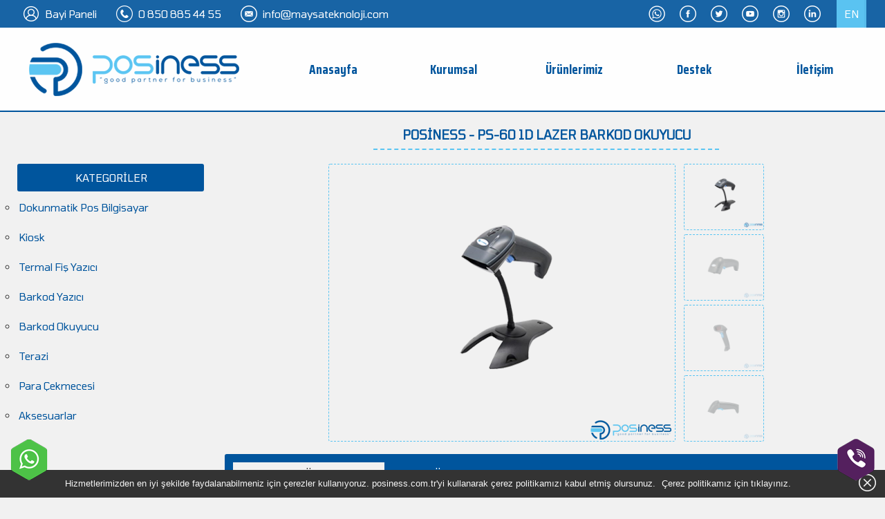

--- FILE ---
content_type: text/html; charset=UTF-8
request_url: https://www.posiness.com.tr/urun/1-9-posiness-ps-60-1d-kablolu-lazer-barkod-okuyucu.html
body_size: 4514
content:
<!doctype html>
<html>
<head>

<!-- meta start -->
<meta charset="utf-8">
<title>PS-60 1D Kablolu Lazer Barkod Okuyucu - Posiness Pos Sistemleri</title>
<meta name="description" content="Maysa teknoloji markası olan posiness pos sistemlerinin ps-60 1d kablolu lazer barkod okuyucu modeline bakabilir ve inceleyebilirsiniz." />
<meta name="keywords" content="maysa teknoloji, posiness, posiness pos sistemleri, ps-60 1d, ps-60 1d kablolu lazer, ps-60 1d kablolu lazer barkod okuyucu, ps-60 1d barkod okuyucu, ps-60 1 boyutlu kablolu lazer, ps-60 1 boyutlu barkod okuyucu, ps-60 barkod okuyucu, ps-60 1d  model" />
<meta name=viewport content="width=device-width, initial-scale=1.0" />
<meta http-equiv="content-type" content="text/html; charset=utf-8">
<meta name="language" content="Turkish">
<meta name="theme-color" content="#00559d" />
<meta name="msapplication-navbutton-color" content="#00559d" />
<meta name="apple-mobile-web-app-status-bar-style" content="#00559d" />
<meta name="content-language" content="tr" />
<meta name="robots" content="index,follow,imageindex" />
<meta name="rating" content="general" />
<meta name="revisit-after" content="5 days" />
<meta name="author" content="Posiness" />
<meta name="copyright" content="Copyright 2020 Posiness" />
<meta property="og:locale" content="tr_TR" />
<meta property="og:type" content="website" />
<meta property="og:title" content="Posiness Pos Sistemleri" />
<meta property="og:description" content="Posiness Pos System; OT/VT Perakende Otomasyon Çözümleri" />
<meta property="og:url" content="https://www.posiness.com.tr/" />
<meta property="og:site_name" content="Posiness Pos Sistemleri" />
<meta property="og:image" content="https://www.posiness.com.tr/img/main/logosmall.png" />
<meta name="twitter:card" content="website" />
<meta name="twitter:title" content="Posiness Pos Sistemleri" />
<meta name="twitter:description" content="Posiness Pos System; OT/VT Perakende Otomasyon Çözümleri" />
<meta name="twitter:image" content="https://www.posiness.com.tr/img/main/logosmall.png" />
<link rel="shortcut icon" href="favicon.ico" type="image/x-icon" />
<link rel="icon" href="favicon.ico" type="image/x-icon" />
<link rel="alternate" href="https://www.posiness.com.tr/" hreflang="tr" />
<base href="https://www.posiness.com.tr/">
<link href="css/style.css" rel="stylesheet" type="text/css" />
<link href="css/media.css" rel="stylesheet" type="text/css" />
<!-- meta finish -->

</head>

<body>

<!-- wrapper start -->
<div id="wrapper">

<!-- sayac start -->
<div id="sayac"></div>  
<!-- sayac finish -->

<!-- social start -->
<div id="social">
  <div id="socialin">
    <div id="socialininfo">
      <ul>
        <li><img src="img/main/bayi.png" width="40" height="40" alt="Telefon"><a href="https://www.possiparis.com" target="_blank" title="">Bayi Paneli</a></li>
        <li><img src="img/main/phone.png" width="40" height="40" alt="Telefon"><a href="tel:0 850 885 44 55" target="_parent" title="">0 850 885 44 55</a></li>
        <li><img src="img/main/email.png" width="40" height="40" alt="Email"><a href="mailto:info@maysateknoloji.com" target="_parent" title="">info@maysateknoloji.com</a></li>
      </ul>
    </div>
    <div id="socialinsocial">
      <ul>
        <li>
		<form action='' method='post'><input type='hidden' name='dilsecenekform' value='2'><input id='dilsecenekbuton' name='dilsecenekbuton' type='submit' value='EN'></form>        </li>
        <li><a href="https://www.linkedin.com/company/86797665/" target="_blank" title=""><img src="img/main/linkedin.png" width="40" height="40" alt="Linkedin"></a></li>
        <li><a href="https://www.instagram.com/posiness_ordiness_order_pos/" target="_blank" title=""><img src="img/main/instagram.png" width="40" height="40" alt="Instagram"></a></li>
        <li><a href="https://www.youtube.com/channel/UCdd1BVI6Qn_1WbEq1YYqDKA" target="_blank" title=""><img src="img/main/youtube.png" width="40" height="40" alt="Youtube"></a></li>
        <li><a href="javascript:void(0)" target="_blank" title=""><img src="img/main/twitter.png" width="40" height="40" alt="Twitter"></a></li>
        <li><a href="https://www.facebook.com/posinesspos/" target="_blank" title=""><img src="img/main/facebook.png" width="40" height="40" alt="Facebook"></a></li>
        <li><a href="https://api.whatsapp.com/send?phone=908508854455" target="_blank" title=""><img src="img/main/whatsapp.png" width="40" height="40" alt="Whatsapp"></a></li>
      </ul>
    </div>
    <div class="clearfix"></div>
  </div>
</div>
<!-- social finish -->

<!-- header start -->
<div id="header">
  <div id="headerin">
    <div id="headerlogo"><a href="index.html" target="_parent" title="">PS-60 1D Kablolu Lazer Barkod Okuyucu - Posiness Pos Sistemleri - Maysa teknoloji markası olan posiness pos sistemlerinin ps-60 1d kablolu lazer barkod okuyucu modeline bakabilir ve inceleyebilirsiniz. - maysa teknoloji, posiness, posiness pos sistemleri, ps-60 1d, ps-60 1d kablolu lazer, ps-60 1d kablolu lazer barkod okuyucu, ps-60 1d barkod okuyucu, ps-60 1 boyutlu kablolu lazer, ps-60 1 boyutlu barkod okuyucu, ps-60 barkod okuyucu, ps-60 1d  model</a></div>
    <div id="headermenu">
      <ul>
        <li><a href="index.html" target="_parent" title="">Anasayfa</a></li>
        <li><a href="hakkimizda.html" target="_parent" title="">Kurumsal</a></li>
        <li><a href="kategori/1-1-urunlerimiz.html" target="_parent" title="">Ürünlerimiz</a></li>
        <li><a href="surucu-ve-yuklemeler.html" target="_parent" title="">Destek</a></li>
        <li><a href="iletisim-bilgileri.html" target="_parent" title="">İletişim</a></li>
      </ul>
      <div class="clearfix"></div>
    </div>
    <div class="clearfix"></div>
  </div>
</div>
<!-- header finish -->

<!-- content start -->
<div id="content">

  <div id="contentin">
    	<div id="contentinleft">
    	  <ul id="menum">
    	    <li class="contentinlibaslik">KATEGORİLER</li>
            
			<ul> 
			 <li><a href='kategori/1-1-posiness-dokunmatik-pos-bilgisayar.html' target='_parent' title=''  >Dokunmatik Pos Bilgisayar</a></li> 
			 <li><a href='kategori/1-11-qiox-dokunmatik-kiosk-siparis-self-servis.html' target='_parent' title=''  >Kiosk</a></li> 
			 <li><a href='kategori/1-2-posiness-termal-fis-yazici.html' target='_parent' title=''  >Termal Fiş Yazıcı</a></li> 
			 <li><a href='kategori/1-3-posiness-barkod-yazici.html' target='_parent' title=''  >Barkod Yazıcı</a></li> 
			 <li><a href='kategori/1-4-posiness-barkod-okuyucu.html' target='_parent' title=''  >Barkod Okuyucu</a></li> 
			 <li><a href='kategori/1-6-posiness-terazi.html' target='_parent' title=''  >Terazi</a></li> 
			 <li><a href='kategori/1-8-posiness-para-cekmecesi.html' target='_parent' title=''  >Para Çekmecesi</a></li> 
			 <li><a href='kategori/1-9-posiness-aksesuarlar.html' target='_parent' title=''  >Aksesuarlar</a></li> 
			 </ul>          </ul>   
    	</div>	
    	<div id="contentinright">
            <div class="sayfabaslik sayfaurunler"><h1>POSİNESS - PS-60 1D LAZER BARKOD OKUYUCU</h1></div>
        	
            <div id="urun">
            	<div id="urunresim">
                  <div id="resimgaleri" class="urunborder"><img src="img/urun/ps-60-1d-lazer-34.png" width="500" height="400" alt="POSİNESS - PS-60 1D LAZER Barkod Okuyucu"></div>
                  <div id="resimgalerikucuk">
                    <ul>
                        <li class="urunborder"><a class="resimgalerithumb ikonaktif" name="resimgalerithumb" href="img/urun/ps-60-1d-lazer-34.png" target="_parent" title=""><img src="img/urun/ps-60-1d-lazer-34.png" width="114" height="91" alt="POSİNESS - PS-60 1D LAZER Barkod Okuyucu"></a></li>      
                        <li class="urunborder"><a class="resimgalerithumb" name="resimgalerithumb" href="img/urun/ps-60-1d-lazer-77.png" target="_parent" title=""><img src="img/urun/ps-60-1d-lazer-77.png" width="114" height="91" alt="POSİNESS - PS-60 1D LAZER Barkod Okuyucu"></a></li>      
                        <li class="urunborder"><a class="resimgalerithumb" name="resimgalerithumb" href="img/urun/ps-60-1d-lazer-21.png" target="_parent" title=""><img src="img/urun/ps-60-1d-lazer-21.png" width="114" height="91" alt="POSİNESS - PS-60 1D LAZER Barkod Okuyucu"></a></li>      
                        <li class="urunborder"><a class="resimgalerithumb" name="resimgalerithumb" href="img/urun/ps-60-1d-lazer-62.png" target="_parent" title=""><img src="img/urun/ps-60-1d-lazer-62.png" width="114" height="91" alt="POSİNESS - PS-60 1D LAZER Barkod Okuyucu"></a></li>      
                    </ul>
                  </div>
                  <div class="clearfix"></div>
                </div>
            	<div id="urunicerik">
                
                <div id="uruntabmenu">
               	  <ul class="tabs">
                	  <li class="tabaktif" data-tab="tab1"><h2>Teknik Özellikler</h2></li>
                	  <li data-tab="tab2"><h3>Ürün Broşürü</h3></li>
                	  <li data-tab="tab3"><h4>Sürücü ve Yüklemeler</h4></li>
                	  <li data-tab="tab4"><h5>Sıkça Sorulan Sorular</h5></li>
              	  </ul>
                  <div class="clearfix"></div>
                </div>
                
                <div id="uruntabicerik"> 
                  <div id="tab1" class="tabcontent tabaktif"><table border="0" cellpadding="5" cellspacing="0" style="width: 100%">
	<tbody>
		<tr>
			<td style="width: 25%;">
				<div>
					Işık Kaynağı</div>
			</td>
			<td style="width: 2%;">
				<div>
					:</div>
			</td>
			<td>
				<div>
					1D LAZER 650nm Lazer (Güvenli görünür lazer diyot)</div>
			</td>
		</tr>
		<tr>
			<td>
				Desteklenen Semboller</td>
			<td>
				<div>
					:</div>
			</td>
			<td>
				EAN-8,EAN-13,UPC-A,UPC-E,CODE39,CODE93,CODE128, EAN128, Codebar, Industrial 2/5,Interleave 2/5,Matrix 2/5,MSI,Çin Posta Kodu ve tüm 1D barko<span style="color: rgb(102, 102, 102); font-family: Verdana; font-size: 16px;">dlar vb.</span></td>
		</tr>
		<tr>
			<td>
				Tarama Yöntemi</td>
			<td>
				<div>
					:</div>
			</td>
			<td>
				Manuel/Sürekli/Otomatik&nbsp;</td>
		</tr>
		<tr>
			<td>
				Tarama Açısı - Keskinlik</td>
			<td>
				<div>
					:</div>
			</td>
			<td>
				Yaw 55&deg;,Dönme 30&deg;,Pitch 65&deg; -&nbsp;&ge;3mil</td>
		</tr>
		<tr>
			<td>
				Tarama Alanı Derinliği</td>
			<td>
				<div>
					:</div>
			</td>
			<td>
				20-280mm (0.33mm,PCS90%)</td>
		</tr>
		<tr>
			<td>
				Hata oranı</td>
			<td>
				<div>
					:</div>
			</td>
			<td>
				1/5 milyondan az</td>
		</tr>
		<tr>
			<td>
				<div>
					Okuma Sesi</div>
			</td>
			<td>
				<div>
					:</div>
			</td>
			<td>
				<div>
					Sesli Uyarı</div>
			</td>
		</tr>
		<tr>
			<td>
				Boyutlar -&nbsp;Ağırlık</td>
			<td>
				<div>
					:</div>
			</td>
			<td>
				83mm*70mm*172mm -&nbsp;128,5 gr</td>
		</tr>
		<tr>
			<td>
				Kablo Uzunluğu</td>
			<td>
				<div>
					:</div>
			</td>
			<td>
				<div>
					1.8m</div>
			</td>
		</tr>
		<tr>
			<td>
				Arayüz</td>
			<td>
				<div>
					:</div>
			</td>
			<td>
				USB-HID</td>
		</tr>
		<tr>
			<td>
				Çalışma sıcaklığı</td>
			<td>
				<div>
					:</div>
			</td>
			<td>
				-20℃~50℃</td>
		</tr>
		<tr>
			<td>
				Bağıl nem</td>
			<td>
				<div>
					:</div>
			</td>
			<td>
				5%~95%(Yoğuşmasız)</td>
		</tr>
		<tr>
			<td>
				Gerilim</td>
			<td>
				<div>
					:</div>
			</td>
			<td>
				DC5V&plusmn;1%</td>
		</tr>
		<tr>
			<td>
				Akım</td>
			<td>
				<div>
					:</div>
			</td>
			<td>
				85mA(Çalışma)</td>
		</tr>
		<tr>
			<td>
				<div>
					Garanti</div>
			</td>
			<td>
				<div>
					:</div>
			</td>
			<td>
				<div>
					2 Yıl</div>
			</td>
		</tr>
	</tbody>
</table>
<p>
	&nbsp;</p></div>
                  <div id="tab2" class="tabcontent"><p>
	<img alt="" src="/upload/images/ps-60.png" style="width: 100%;" /></p></div>
                  <div id="tab3" class="tabcontent">
                  	<ul>
					               	    </ul>
                  </div>
                  <div id="tab4" class="tabcontent">
                  	<ul>
					               	    </ul>
                  </div>
                </div>  
                  
                </div>
            </div>        
	            
    	</div>
        <div class="clearfix"></div>
    </div>
    
</div>
<!-- content finish -->

</div>
<!-- wrapper finish -->

<!-- bottom start -->
<div id="bottom">

  <!-- footer start -->
  <div id="footer">
    <div id="footerin">
    	<div class="footerinbox">
        	<div id="footerinboxleftbaslik">HIZLI MENÜ</div>
        	<div id="footerinboxlefticerik">
        	  <ul>
        	    <li><a href="https://www.possiparis.com" target="_blank" title="">Bayi Paneli</a></li>
        	    <li><a href="banka-hesaplarimiz.html" target="_parent" title="">Banka Hesaplarımız</a></li>
        	    <li><a href="form/mailorderformu.pdf" target="_blank" title="">Mail Order Formu</a></li>
        	    <li><a href="form/uruniadeformu.pdf" target="_blank" title="">Ürün İade Formu</a></li>
        	    <li><a href="bayilik-formu.html" target="_parent" title="">Bayilik Formu</a></li>
        	    <li><a href="https://www.ordiness.com.tr" target="_parent" title="">Ordiness Pos Sistemleri</a></li>
      	      </ul>
        	</div>
        </div>
    	<div class="footerinbox">
        	<div id="footerinboxcenterbaslik">BİZDEN HABERLER</div>
        	<div id="footerinboxcentericerik">
				                
           	    <div class="footerinboxcentericerikbox">
                    <div id="footerinboxcentericerikresim"><img src="img/haber/bayilerimizle-2018-iftar-yemeginde-bulustuk--18.jpg" width="63" height="50" alt="Bayilerimizle 2018 İftar Yemeğinde Buluştuk."></div>
                    <div id="footerinboxcentericerikbaslik">Bayilerimizle 2018 İftar Yemeğinde Buluş..</div>
                    <div id="footerinboxcentericeriklink"><a href="haber/1-3-bayilerimizle-2018-iftar-yemeginde-bulustuk.html" target="_parent" title="">Devamını Oku..</a></div>
                    <div class="clearfix"></div>
                </div>
                                
           	    <div class="footerinboxcentericerikbox">
                    <div id="footerinboxcentericerikresim"><img src="img/haber/erp12--verifone-lansman-toplantisinda-yerimizi-aldik-54.jpg" width="63" height="50" alt="ERP12  Verifone Lansman Toplantısında Yerimizi Aldık."></div>
                    <div id="footerinboxcentericerikbaslik">ERP12  Verifone Lansman Toplantısında Ye..</div>
                    <div id="footerinboxcentericeriklink"><a href="haber/1-2-erp12-verifone-lansman-toplantisinda-yerimizi-aldik.html" target="_parent" title="">Devamını Oku..</a></div>
                    <div class="clearfix"></div>
                </div>
                                
            </div>
        </div>
    	<div class="footerinbox">
        	<div id="footerinboxrightbaslik">BİZE ULAŞIN</div>
        	<div id="footerinboxrighticerik">
            	<ul>
                	<li><img src="img/main/footerkonum.png" width="40" height="40" alt="Konum">MERKEZ OFİS : Necip Fazıl Mah. Balcı Cad. No:34 Kat: 1-2-3-4  Aşağı Dudullu Ümraniye/İSTANBUL</li>
                	<li>EGE BÖLGE OFİS : Yenişehir Mh. 1249 Sk. Madenoğlu İş Mrk. No:13 Daire: 102 Gıda Çarşısı Konak/İZMİR</li>
                	<li><img src="img/main/footertelefon.png" width="40" height="40" alt="Telefon">0 850 885 44 55</li>
                	<li><img src="img/main/footerbos.png" width="40" height="40" alt="Boş">0 212 210 67 60-70</li>
                	<li><img src="img/main/footeremail.png" width="40" height="40" alt="Email"><a href="mailto:info@maysateknoloji.com" target="_parent" title="">info@maysateknoloji.com</a></li>
                </ul>
            </div>
        </div>
    </div>
  </div>
  <!-- footer finish -->
  
  <!-- copyright start -->
  <div id="copyright">
    <div id="copyrightin">Posiness.com.tr 2020 © Tüm Hakları Saklıdır.</div>
  </div>
  <!-- copyright finish -->
  
</div>
<!-- bottom finish -->

<!-- yukleniyor start -->
<div id="yukleniyor">
<div id="status"></div>
</div>
<!-- yukleniyor finish -->

<!-- basa dön start -->
<a href="#" id="back-to-top" target="_parent" title="">&uarr;</a>
<!-- basa dön finish -->

<!-- responsive menu start -->
<ul id="menu">
  <li><a href="index.html" target="_parent" title="">Anasayfa</a></li>
  <li><a href="javascript:void(0)" target="_parent" title="">Kurumsal</a>
    <ul>
      <li><a href="hakkimizda.html" target="_parent" title="">Hakkımızda</a></li>
      <li><a href="insan-kaynaklari.html" target="_parent" title="">İnsan Kaynakları</a></li>
      <li><a href="banka-hesaplarimiz.html" target="_parent" title="">Banka Hesaplarımız</a></li>
      <li><a href="bayilik-formu.html" target="_parent" title="">Bayilik Formu</a></li>
      <li><a href="bizden-haberler.html" target="_parent" title="">Bizden Haberler</a></li>
    </ul>
  </li>
  <li><a href="javascript:void(0)" target="_parent" title="">Ürünlerimiz</a>
    <ul><li><a href='kategori/1-1-posiness-dokunmatik-pos-bilgisayar.html' target='_parent' title='$'>Dokunmatik Pos Bilgisayar</a></li><li><a href='kategori/1-11-qiox-dokunmatik-kiosk-siparis-self-servis.html' target='_parent' title='$'>Kiosk</a></li><li><a href='kategori/1-2-posiness-termal-fis-yazici.html' target='_parent' title='$'>Termal Fiş Yazıcı</a></li><li><a href='kategori/1-3-posiness-barkod-yazici.html' target='_parent' title='$'>Barkod Yazıcı</a></li><li><a href='kategori/1-4-posiness-barkod-okuyucu.html' target='_parent' title='$'>Barkod Okuyucu</a></li><li><a href='kategori/1-6-posiness-terazi.html' target='_parent' title='$'>Terazi</a></li><li><a href='kategori/1-8-posiness-para-cekmecesi.html' target='_parent' title='$'>Para Çekmecesi</a></li><li><a href='kategori/1-9-posiness-aksesuarlar.html' target='_parent' title='$'>Aksesuarlar</a></li></ul> 
  </li>
  <li><a href="javascript:void(0)" target="_parent" title="">Destek</a>
    <ul>
      <li><a href="surucu-ve-yuklemeler.html" target="_parent" title="">Sürücü ve Yüklemeler</a></li>
      <li><a href="sikca-sorulan-sorular.html" target="_parent" title="">Sıkça Sorulan Sorular</a></li>
      <li><a href="garanti-sartlari-ve-kosullari.html" target="_parent" title="">Garanti Şartları ve Koşulları</a></li>
    </ul>
  </li>
  <li><a href="javascript:void(0)" target="_parent" title="">İletişim</a>
    <ul>
      <li><a href="iletisim-bilgileri.html" target="_parent" title="">İletişim Bilgileri</a></li>
      <li><a href="iletisim-formu.html" target="_parent" title="">İletişim Formu</a></li>
      <li><a href="yol-haritasi.html" target="_parent" title="">Yol Haritası</a></li>
    </ul>
  </li>
  <li><a href="#" target="_blank" title="">Bayi Paneli</a></li>
  <li><a href="https://www.ordiness.com.tr" target="_parent" title="">Ordiness Pos Sistemleri</a></li>
</ul>
<!-- responsive menu finish -->

<!-- Whatsapp -->
<div class="whatsapp-add"><a href="https://wa.me/+908508854455" target="_blank"><img src="img/main/whatsapp-add.png" alt="Whatsapp"></a></div>
<!-- Whatsapp -->

<!-- Whatsapp -->
<div class="call-add"><a href="tel:+908508854455" target="_blank"><img src="img/main/call-add.png" alt="Call"></a></div>
<!-- Whatsapp -->


<!-- cerez uyarısı start -->
<div id='cerezuyarisi'>Hizmetlerimizden en iyi şekilde faydalanabilmeniz için çerezler kullanıyoruz. posiness.com.tr'yi kullanarak çerez politikamızı kabul etmiş olursunuz. <a href='cerez-politikamiz.html' target='_parent'>Çerez politikamız için tıklayınız.</a><input type='button' name='cerezbuton' id='cerezbuton' value='Kabul Et'>
</div>
<!-- cerez uyarısı finish -->

<!-- google analytics kodu start -->
<!-- Google tag (gtag.js) -->
<script async src="https://www.googletagmanager.com/gtag/js?id=G-5QXKRCCB8E"></script>
<script>
  window.dataLayer = window.dataLayer || [];
  function gtag(){dataLayer.push(arguments);}
  gtag('js', new Date());

  gtag('config', 'G-5QXKRCCB8E');
</script> 
<!-- google analytics kodu finish -->

<!-- jquery start -->
<script type="text/javascript" src="js/jquery.js"></script>
<script type="text/javascript" src="js/modernizr.min.js"></script>
<script type="text/javascript" src="js/jquery.slicknav.js"></script>
<script type="text/javascript" src="js/plugin.js"></script>
<!-- jquery finish -->

</body>
</html>

--- FILE ---
content_type: text/css
request_url: https://www.posiness.com.tr/css/style.css
body_size: 5666
content:
@import url('https://fonts.googleapis.com/css?family=Russo+One&display=swap');
@import url('https://fonts.googleapis.com/css?family=Saira+Condensed:700&display=swap');
@import url('https://fonts.googleapis.com/css?family=Tomorrow&display=swap');


/* Responsive menu */
.slicknav_btn { position: relative; display: block; vertical-align: middle; float: right; padding: 0.438em 0.625em 0.438em 0.625em; line-height: 1.125em; cursor: pointer; }
.slicknav_menu  .slicknav_menutxt { display: block; line-height: 1.188em; float: left; }
.slicknav_menu .slicknav_icon { float: left; margin: 0.188em 0 0 0.438em; }
.slicknav_menu .slicknav_no-text { margin: 0 }
.slicknav_menu .slicknav_icon-bar { display: block; width: 1.125em; height: 0.125em; -webkit-border-radius: 1px; -moz-border-radius: 1px; border-radius: 1px; -webkit-box-shadow: 0 1px 0 rgba(0, 0, 0, 0.25); -moz-box-shadow: 0 1px 0 rgba(0, 0, 0, 0.25); box-shadow: 0 1px 0 rgba(0, 0, 0, 0.25); }
.slicknav_btn .slicknav_icon-bar + .slicknav_icon-bar { margin-top: 0.188em }
.slicknav_nav { clear: both }
.slicknav_nav ul,
.slicknav_nav li { display: block }
.slicknav_nav .slicknav_arrow { font-size: 0.8em; margin: 0 0 0 0.4em; }
.slicknav_nav .slicknav_item { cursor: pointer; }
.slicknav_nav .slicknav_row { display: block; }
.slicknav_nav a { display: block }
.slicknav_nav .slicknav_item a,
.slicknav_nav .slicknav_parent-link a { display: inline }
.slicknav_menu:before,
.slicknav_menu:after { content: " "; display: table; }
.slicknav_menu:after { clear: both }
.slicknav_menu { *zoom: 1 }
.slicknav_menu {
	font-family: 'Tomorrow', sans-serif;
    font-size:16px;
}
.slicknav_btn {
	margin: 5px 5px 6px;
	text-decoration: none;
	text-shadow: 0 1px 1px rgba(255, 255, 255, 0.75);
	-webkit-border-radius: 4px;
	-moz-border-radius: 4px;
	border-radius: 4px;
	background-color: #5BC5F2;
	border: 2px solid #f1f1f1;
}
.slicknav_menu  .slicknav_menutxt {
	color: #f1f1f1;
	text-shadow: 1px 1px 2px #000;
}
.slicknav_menu .slicknav_icon-bar {
	background-color: #f1f1f1;
}
.slicknav_menu {
	background-color: #00559D;
	padding: 5px;
	border-bottom-width: 2px;
	border-bottom-style: solid;
	border-bottom-color: #5BC5F2;
	border-top-width: 2px;
	border-top-style: solid;
	border-top-color: #5BC5F2;
}
.slicknav_nav {
	color: #f1f1f1;
	margin: 0;
	padding: 0;
	font-size: 0.875em;
}
.slicknav_nav, .slicknav_nav ul {
    list-style: none;
    overflow:hidden;
}
.slicknav_nav ul {
    padding:0;
    margin:0 0 0 20px;
}
.slicknav_nav .slicknav_row {
    padding:5px 10px;
    margin:2px 5px;
}
.slicknav_nav a{
	padding: 5px 10px;
	margin: 2px 5px;
	text-decoration: none;
	color: #f1f1f1;
	display: block;
	line-height: 30px;
}
.slicknav_nav .slicknav_item a,
.slicknav_nav .slicknav_parent-link a {
    padding:0;
    margin:0;
}
.slicknav_nav .slicknav_row:hover {
	-webkit-border-radius: 6px;
	-moz-border-radius: 6px;
	border-radius: 6px;
	background: #5BC5F2;
	color: #f1f1f1;
}
.slicknav_nav a:hover{
	-webkit-border-radius: 6px;
	-moz-border-radius: 6px;
	border-radius: 6px;
	background: #5BC5F2;
	color: #f1f1f1;
}
.slicknav_nav .slicknav_txtnode {
     margin-left:15px;   
}
/* Responsive Menu */

/* Yükleniyor Animasyon */
#yukleniyor {
	position: fixed;
	top: 0;
	left: 0;
	right: 0;
	bottom: 0px;
	z-index: 100;
	background-color: rgba(51,51,51,0.4);
}
#status {
	width: 64px;
	height: 64px;
	position: absolute;
	left: 53%;
	top: 53%;
	background-image: url(../img/main/wait.svg);
	background-repeat: no-repeat;
	background-position: center;
	margin: -100px 0 0 -100px;
}
/* Yükleniyor  Animasyon */

/* Basa Dön */
#back-to-top {
	position: fixed;
	bottom: 40px;
	right: 120px;
	z-index: 999;
	width: 40px;
	height: 40px;
	text-align: center;
	line-height: 40px;
	color: #FFF;
	cursor: pointer;
	border: 2px solid #f7f7f7;
	border-radius: 3px;
	text-decoration: none;
	transition: opacity 0.2s ease-out;
	background-color: #00559d;
	display: none;
}
#back-to-top:hover {
	background-color: #5bc5f2;
	color: #FFF;
	border: 2px solid #F7F7F7;
}
#back-to-top.show {
	display: block;
}
/* Başa Dön */

/* LightSlider */
.lSSlideOuter {
    overflow: hidden;
    -webkit-touch-callout: none;
    -webkit-user-select: none;
    -khtml-user-select: none;
    -moz-user-select: none;
    -ms-user-select: none;
    user-select: none
}
.lightSlider:before, .lightSlider:after {
    content: " ";
    display: table;
}
.lightSlider {
    overflow: hidden;
    margin: 0;
}
.lSSlideWrapper {
    max-width: 100%;
    overflow: hidden;
    position: relative;
}
.lSSlideWrapper > .lightSlider:after {
    clear: both;
}
.lSSlideWrapper .lSSlide {
    -webkit-transform: translate(0px, 0px);
    -ms-transform: translate(0px, 0px);
    transform: translate(0px, 0px);
    -webkit-transition: all 1s;
    -webkit-transition-property: -webkit-transform,height;
    -moz-transition-property: -moz-transform,height;
    transition-property: transform,height;
    -webkit-transition-duration: inherit !important;
    transition-duration: inherit !important;
    -webkit-transition-timing-function: inherit !important;
    transition-timing-function: inherit !important;
}
.lSSlideWrapper .lSFade {
    position: relative;
}
.lSSlideWrapper .lSFade > * {
    position: absolute !important;
    top: 0;
    left: 0;
    z-index: 9;
    margin-right: 0;
    width: 100%;
}
.lSSlideWrapper.usingCss .lSFade > * {
    opacity: 0;
    -webkit-transition-delay: 0s;
    transition-delay: 0s;
    -webkit-transition-duration: inherit !important;
    transition-duration: inherit !important;
    -webkit-transition-property: opacity;
    transition-property: opacity;
    -webkit-transition-timing-function: inherit !important;
    transition-timing-function: inherit !important;
}
.lSSlideWrapper .lSFade > *.active {
    z-index: 10;
}
.lSSlideWrapper.usingCss .lSFade > *.active {
    opacity: 1;
}
.lSSlideOuter .lSPager.lSpg {
    margin: 10px 0 0;
    padding: 0;
    text-align: center;
}
.lSSlideOuter .lSPager.lSpg > li {
    cursor: pointer;
    display: inline-block;
    padding: 0 5px;
}
.lSSlideOuter .lSPager.lSpg > li a {
    background-color: #222222;
    border-radius: 30px;
    display: inline-block;
    height: 8px;
    overflow: hidden;
    text-indent: -999em;
    width: 8px;
    position: relative;
    z-index: 99;
    -webkit-transition: all 0.5s linear 0s;
    transition: all 0.5s linear 0s;
}
.lSSlideOuter .lSPager.lSpg > li:hover a, .lSSlideOuter .lSPager.lSpg > li.active a {
    background-color: #00559d;
}
.lSSlideOuter .media {
    opacity: 0.8;
}
.lSSlideOuter .media.active {
    opacity: 1;
}
.lSSlideOuter .lSPager.lSGallery {
    list-style: none outside none;
    padding-left: 0;
    margin: 0;
    overflow: hidden;
    transform: translate3d(0px, 0px, 0px);
    -moz-transform: translate3d(0px, 0px, 0px);
    -ms-transform: translate3d(0px, 0px, 0px);
    -webkit-transform: translate3d(0px, 0px, 0px);
    -o-transform: translate3d(0px, 0px, 0px);
    -webkit-transition-property: -webkit-transform;
    -moz-transition-property: -moz-transform;
    -webkit-touch-callout: none;
    -webkit-user-select: none;
    -khtml-user-select: none;
    -moz-user-select: none;
    -ms-user-select: none;
    user-select: none;
}
.lSSlideOuter .lSPager.lSGallery li {
    overflow: hidden;
    -webkit-transition: border-radius 0.12s linear 0s 0.35s linear 0s;
    transition: border-radius 0.12s linear 0s 0.35s linear 0s;
}
.lSSlideOuter .lSPager.lSGallery li.active, .lSSlideOuter .lSPager.lSGallery li:hover {
    border-radius: 5px;
}
.lSSlideOuter .lSPager.lSGallery img {
    display: block;
    height: auto;
    max-width: 100%;
}
.lSSlideOuter .lSPager.lSGallery:before, .lSSlideOuter .lSPager.lSGallery:after {
    content: " ";
    display: table;
}
.lSSlideOuter .lSPager.lSGallery:after {
    clear: both;
}
.lSAction > a {
    width: 32px;
    display: block;
    top: 50%;
    height: 32px;
    background-image: url('../img/main/controls.png');
    cursor: pointer;
    position: absolute;
    z-index: 99;
    margin-top: -16px;
    opacity: 0.5;
    -webkit-transition: opacity 0.35s linear 0s;
    transition: opacity 0.35s linear 0s;
}
.lSAction > a:hover {
    opacity: 1;
}
.lSAction > .lSPrev {
    background-position: 0 0;
    left: 10px;
}
.lSAction > .lSNext {
    background-position: -32px 0;
    right: 10px;
}
.lSAction > a.disabled {
    pointer-events: none;
}
.cS-hidden {
    height: 1px;
    opacity: 0;
    filter: alpha(opacity=0);
    overflow: hidden;
}
.lSSlideOuter.vertical {
    position: relative;
}
.lSSlideOuter.vertical.noPager {
    padding-right: 0px !important;
}
.lSSlideOuter.vertical .lSGallery {
    position: absolute !important;
    right: 0;
    top: 0;
}
.lSSlideOuter.vertical .lightSlider > * {
    width: 100% !important;
    max-width: none !important;
}

.lSSlideOuter.vertical .lSAction > a {
    left: 50%;
    margin-left: -14px;
    margin-top: 0;
}
.lSSlideOuter.vertical .lSAction > .lSNext {
    background-position: 31px -31px;
    bottom: 10px;
    top: auto;
}
.lSSlideOuter.vertical .lSAction > .lSPrev {
    background-position: 0 -31px;
    bottom: auto;
    top: 10px;
}
.lSSlideOuter.lSrtl {
    direction: rtl;
}
.lSSlideOuter .lightSlider, .lSSlideOuter .lSPager {
    padding-left: 0;
    list-style: none outside none;
}
.lSSlideOuter.lSrtl .lightSlider, .lSSlideOuter.lSrtl .lSPager {
    padding-right: 0;
}
.lSSlideOuter .lightSlider > *,  .lSSlideOuter .lSGallery li {
    float: left;
}
.lSSlideOuter.lSrtl .lightSlider > *,  .lSSlideOuter.lSrtl .lSGallery li {
    float: right !important;
}
/* Rtl */

@-webkit-keyframes rightEnd {
    0% {
        left: 0;
    }

    50% {
        left: -15px;
    }

    100% {
        left: 0;
    }
}
@keyframes rightEnd {
    0% {
        left: 0;
    }

    50% {
        left: -15px;
    }

    100% {
        left: 0;
    }
}
@-webkit-keyframes topEnd {
    0% {
        top: 0;
    }

    50% {
        top: -15px;
    }

    100% {
        top: 0;
    }
}
@keyframes topEnd {
    0% {
        top: 0;
    }

    50% {
        top: -15px;
    }

    100% {
        top: 0;
    }
}
@-webkit-keyframes leftEnd {
    0% {
        left: 0;
    }

    50% {
        left: 15px;
    }

    100% {
        left: 0;
    }
}
@keyframes leftEnd {
    0% {
        left: 0;
    }

    50% {
        left: 15px;
    }

    100% {
        left: 0;
    }
}
@-webkit-keyframes bottomEnd {
    0% {
        bottom: 0;
    }

    50% {
        bottom: -15px;
    }

    100% {
        bottom: 0;
    }
}
@keyframes bottomEnd {
    0% {
        bottom: 0;
    }

    50% {
        bottom: -15px;
    }

    100% {
        bottom: 0;
    }
}
.lSSlideOuter .rightEnd {
    -webkit-animation: rightEnd 0.3s;
    animation: rightEnd 0.3s;
    position: relative;
}
.lSSlideOuter .leftEnd {
    -webkit-animation: leftEnd 0.3s;
    animation: leftEnd 0.3s;
    position: relative;
}
.lSSlideOuter.vertical .rightEnd {
    -webkit-animation: topEnd 0.3s;
    animation: topEnd 0.3s;
    position: relative;
}
.lSSlideOuter.vertical .leftEnd {
    -webkit-animation: bottomEnd 0.3s;
    animation: bottomEnd 0.3s;
    position: relative;
}
.lSSlideOuter.lSrtl .rightEnd {
    -webkit-animation: leftEnd 0.3s;
    animation: leftEnd 0.3s;
    position: relative;
}
.lSSlideOuter.lSrtl .leftEnd {
    -webkit-animation: rightEnd 0.3s;
    animation: rightEnd 0.3s;
    position: relative;
}
.lightSlider.lsGrab > * {
  cursor: -webkit-grab;
  cursor: -moz-grab;
  cursor: -o-grab;
  cursor: -ms-grab;
  cursor: grab;
}
.lightSlider.lsGrabbing > * {
  cursor: move;
  cursor: -webkit-grabbing;
  cursor: -moz-grabbing;
  cursor: -o-grabbing;
  cursor: -ms-grabbing;
  cursor: grabbing;
}
/* LightSlider */

/* Çerez Uyarısı */
#cerezuyarisi {
	position: fixed;
	background-color:#333333;
	z-index: 9000;
	left: 0px;
	width: 100%;
	text-align: center;
	line-height: 40px;
	color: #f5f5f5;
	height: 40px;
	bottom: 0px;
	font-family: Tahoma, Geneva, sans-serif;
	font-size: 13px;
}
#cerezuyarisi a {
	font-family: Tahoma, Geneva, sans-serif;
	color: #f5f5f5;
	margin-left:5px;
	font-size: 13px;
	text-decoration: none;
}
#cerezuyarisi a:hover {
	text-decoration: underline;
}
#cerezbuton {
	width: 32px;
	height: 32px;
	line-height: 30px;
	float: right;
	margin-right: 10px;
	margin-top:2px;
	border: none;
	outline: none;
	background: none;
	cursor: pointer;
	text-indent: -9999px;
	background-image: url(../img/main/cerez_kapat.png);
	background-repeat: no-repeat;
	background-position: center center;
	transition: all 0.5s;
}
#cerezbuton:hover {
	background-image: url(../img/main/cerez_kapat_hover.png);
	background-repeat: no-repeat;
	background-position: center center;
}
/* Çerez Uyarısı */

/* Scrool Bar */
::-webkit-scrollbar {
    width: 10px;
}
::-webkit-scrollbar-track {
    background: #CCC;
}
::-webkit-scrollbar-thumb {
    background: #00559d;
}
::-webkit-scrollbar-thumb:hover {
    background: #5bc5f2;
}
/* Scrool Bar */

/* Genel */ 
html {
	overflow-x: hidden;
	height:100%;	
}
body {
	font-family: 'Tomorrow', sans-serif;
	margin: 0px;
	font-size: 15px;
	color: #333;
	background-color: #f1f1f1;
	height:100%;
}
#wrapper {
	height:100%;	
}
body > #wrapper {
	height:auto;
	min-height:100%;	
}
.slicknav_menu {
	display:none;
}
#menu {
	display:none;	
}
#sayac {
	display:none;	
}
.clearfix {
	clear: both;
}
h1, h2, h3, h4, h5, h6 {
	margin:0px;	
}
.whatsapp-add {
	position: fixed;
	bottom: 20px;
	left: 10px;
	z-index: 88888;
	transition: all 0.3s;
}
.call-add {
	position: fixed;
	bottom: 20px;
	right: 10px;
	z-index: 88888;
	transition: all 0.3s;
}
.whatsapp-add:hover {
	filter: brightness(1.3);
}
.call-add:hover {
	filter: brightness(1.3);
}
.sayfabaslik {
	height: 40px;
	line-height: 40px;
	text-align: center;
	font-family: 'Tomorrow', sans-serif;
	color: #00559D;
	font-size: 18px;
	font-weight: bold;
	border-bottom-width: 2px;
	border-bottom-style: dashed;
	border-bottom-color: #5BC5F2;
	margin-bottom: 20px;
	width: 350px;
	margin-right: auto;
	margin-left: auto;
}
.sayfabaslik h1 {
	font-size: 18px;
}
.cerezbaslik {
	padding-top:25px;;
}
.sayfaurunler {
	width: 500px !important;
}
.mavirenk {
	color: #00559d;
}
::placeholder {
	font-family: 'Tomorrow', sans-serif;
	color: #00559D;
	opacity: 1;
}

:-ms-input-placeholder {
	font-family: 'Tomorrow', sans-serif;
	color: #00559D;
}

::-ms-input-placeholder {
	font-family: 'Tomorrow', sans-serif;
	color: #00559D;
}
.textfield {
	font-family: 'Tomorrow', sans-serif;
	font-size: 15px;
	line-height: 34px;
	padding-left: 5px;
	width: 99%;
	height: 34px;
	background-color: #F1F1F1;
	border: 1px solid #5BC5F2;
	outline:none;
	border-radius:3px;
}
.textarea {
	font-family: 'Tomorrow', sans-serif;
	font-size: 15px;
	line-height: 34px;
	padding-left: 5px;
	width: 99%;
	height: 136px;
	background-color: #F1F1F1;
	border: 1px solid #5BC5F2;
	outline:none;
	border-radius:3px;
	resize:none;
}
.dogrulama {
	font-family: 'Tomorrow', sans-serif;
	font-size: 15px;
	line-height: 34px;
	padding-left: 5px;
	width: 49%;
	height: 34px;
	background-color: #F1F1F1;
	border: 1px solid #5BC5F2;
	outline:none;
	border-radius:3px;
}
.dogrulamasayi {
	font-family: 'Tomorrow', sans-serif;
	color: #00559D;
	font-size:18px;
	margin-left:10px;
}
.dogrulamayazi {
	font-family: 'Tomorrow', sans-serif;
	color: #00559D;
	margin-left:10px;
}
.button {
	font-family: 'Tomorrow', sans-serif;
	font-size:15px;
	background-color: #00559D;
	padding:10px;
	color:#FFF;
	border:none;
	border-radius:3px;
	cursor:pointer;
	width:200px;
	transition:all 0.4s;
}
.button:hover {
	background-color: #5BC5F2;
}
/* Genel */

/* Header */
#social {
	height: 40px;
	width: 100%;
	background-color: rgba(0,85,157,0.9);
	color: #FFF;
	z-index: 2;
	position: fixed;
	top: 0;
	font-size: 15px;
}
#socialin {
	width: 1230px;
	margin-right: auto;
	margin-left: auto;
	height: 40px;
	line-height: 40px;
}
#socialininfo {
	float: left;
	height: 40px;
	width: 600px;
}
#socialininfo ul {
	margin: 0px;
	padding: 0px;
	list-style-type: none;
}
#socialininfo ul li {
	float: left;
	margin-right: 20px;
}
#socialininfo ul li a {
	color: #ffffff;
	text-decoration: none;
	transition: all 0.4s;
}
#socialininfo ul li a:hover {
	color: #CCC;
}
#socialininfo ul li img {
	float:left;
}
#socialinsocial {
	float: right;
	height: 40px;
	width: 500px;
}
#socialinsocial ul {
	margin: 0px;
	padding: 0px;
	list-style-type: none;
}
#socialinsocial ul li {
	float: right;
}
#socialinsocial ul li {
	display:block;
	margin-right: 5px;
}
#socialinsocial ul li:first-child {
	width: 40px;
	height: 40px;
	text-align: center;
	line-height: 40px;
	background-color: rgba(91,197,242,0.9);
	margin-left:10px;
}
#dilsecenekbuton {
	font-family: 'Tomorrow', sans-serif;
	font-size:15px;
	background-color: rgba(91,197,242,0.9);
	color:#FFF;
	padding:11px;
	border:none;
	cursor:pointer;
	transition:all 0.4s;
}
#dilsecenekbuton:hover {
	background-color: rgba(255,255,255,0.9);
	color: #333333;
}
#socialinsocial ul li a img {
	border:none;
	transition:all 0.5s;
}
#socialinsocial ul li a:hover img{
	transform:rotate(360deg);
}

#header {
	height: 120px;
	width: 100%;
	background-color: rgba(255,255,255,0.9);
	z-index: 3;
	position: fixed;
	top: 40px;
	border-bottom-width: 2px;
	border-bottom-style: solid;
	border-bottom-color: #00559d;
}
#headerin {
	height: 120px;
	width: 1230px;
	margin-right: auto;
	margin-left: auto;
}
#headerlogo {
	height: 120px;
	width: 350px;
	float: left;
}
#headerlogo a {
	display: block;
	height: 120px;
	width: 350px;
	text-indent: -9999px;
	background-image: url(../img/main/logo.png);
	background-repeat: no-repeat;
	background-position: center center;
}
#headermenu {
	float: right;
	height: 120px;
	width: 850px;
}
#headermenu ul {
	margin: 0px;
	padding: 0px;
	list-style-type: none;
}
#headermenu ul li {
	width: 154px;
	margin-right: 20px;
	float: left;
	display: block;
	text-align: center;
}
#headermenu ul li:last-child {
	margin-right: 0px;
}
#headermenu ul li a {
	font-family: 'Saira Condensed', sans-serif;
	line-height: 40px;
	display: block;
	text-decoration: none;
	margin-top: 40px;
	margin-bottom: 40px;
	font-size: 19px;
	transition: all 0.4s;
	color: #00559D;
}
#headermenu ul li a:hover {
	color: #5bc5f2;
}
#slider {
	font-family: 'Russo One', sans-serif;
	font-size: 40px;
	color: #fff;
	z-index: 1;
	width:100%;
}
/* Header */


/* Anasayfa */
#cozumler {
	width: 100%;
	background-color: #f7f7f7;
	padding-top: 25px;
	padding-bottom: 25px;
}
#cozumlerin {
	width: 1230px;
	margin-left: auto;
	margin-right: auto;
	height: 496px;
}
#cozumlerinbaslik {
	height: 40px;
	line-height: 40px;
	text-align: center;
	font-family: 'Tomorrow', sans-serif;
	color: #00559D;
	font-size: 18px;
	font-weight: bold;
	border-bottom-width: 2px;
	border-bottom-style: dashed;
	border-bottom-color: #5BC5F2;
	margin-bottom: 20px;
	width: 300px;
	margin-right: auto;
	margin-left: auto;
}
#cozumlerinbaslik h2 {
	font-size:18px;
}
#cozumlerinicerik {
	color: #333;
	height: 436px;
	text-align: justify;
	font-size: 15px;
}
.cozum {
	width: 294px;
	height: 436px;
	float: left;
	margin-right: 18px;
	border-radius: 3px;
	transition:all 0.4s;
}
.cozum:nth-child(4n) {
	margin-right:0px;
}
.cozumresim {
	width: 290px;
	height:86px;
	margin-left:auto;
	margin-right:auto;
	margin-bottom:10px;
	margin-top:10px;
}
.cozumresim img {
	width: 86px;
	height:86px;
	display:block;
	margin-left:auto;
	margin-right:auto;
}
.cozumbaslik {
	height:40px;
	line-height:40px;
	text-align:center;
	color:#00559d;
	font-family: 'Tomorrow', sans-serif;
	font-size:15px;
	margin-bottom:10px;
}
.cozumbaslik h2 {
	font-size:15px;
	font-weight:normal;	
}
.cozumicerik {
	height:280px;
	padding-left:10px;
	padding-right:10px;
}
#nedenbiz {
	width: 100%;
	background-color: #E1E1E1;
}
#nedenbizin {
	width: 1230px;
	margin-left: auto;
	margin-right: auto;
	padding-top: 25px;
	padding-bottom: 25px;
	height: 300px;
}
#nedenbizinbaslik {
	height: 40px;
	line-height: 40px;
	text-align: center;
	font-family: 'Tomorrow', sans-serif;
	color: #00559D;
	font-size: 18px;
	font-weight: bold;
	border-bottom-width: 2px;
	border-bottom-style: dashed;
	border-bottom-color: #5BC5F2;
	margin-bottom: 20px;
	width: 300px;
	margin-right: auto;
	margin-left: auto;
}
#nedenbizinbaslik h3 {
	font-size:18px;
}
#nedenbizinicerik {
	height:240px;
}
.nedenbizinbox {
	width:400px;
	height:200px;
	float:left;
	background-color:#f7f7f7;
	margin-top:10px;
	margin-bottom:30px;
	text-align:center;
}
.nedenbizinbox:first-child {
	border-radius:100px 0px 0px 100px;
}
.nedenbizinbox:nth-child(3n) {
	border-radius:0px 100px 100px 0px;
}
.nedenbizinresim {
	height:64px;
	margin-top:22px;
}
.nedenbizinbaslik {
	height:40px;
	line-height:40px;
	color:#00559d;
}
.nedenbizinbaslik h3 {
	font-size:15px;
	font-weight:normal;	
}
.nedenbizinyazi {
	height:50px;
	color:#00559d;
	line-height:25px;
	font-size:15px;
}
/* Anasayfa */


/* Yeni Ürünler */
#yeniurun {
	width: 100%;
	background-color: #f7f7f7;
}
#yeniurunin {
	width: 1230px;
	margin-left: auto;
	margin-right: auto;
	padding-top:25px;
	padding-bottom:45px;
}
#yeniurunlerbaslik {
	height: 40px;
	line-height: 40px;
	text-align: center;
	font-family: 'Tomorrow', sans-serif;
	color: #00559D;
	font-size: 18px;
	font-weight: bold;
	border-bottom-width: 2px;
	border-bottom-style: dashed;
	border-bottom-color: #5BC5F2;
	margin-bottom: 20px;
	width: 300px;
	margin-right: auto;
	margin-left: auto;
}
#yeniurunlerbaslik h4 {
	font-size:18px;	
}
#yeniurunler ul{
	list-style: none outside none;
	padding-left: 0;
	margin: 0;
}
.yeniler li{
	text-align: center;
}
.yeniler li img {
	display:block;
	margin-left:auto;
	margin-right:auto;
}
.yeniler li a {
	display: block;
	margin-left: auto;
	margin-right: auto;
	text-decoration: none;
	color: #00559D;
	transition: all 0.4s;
}
.yeniler li a h4 {
	font-size:15px;
	font-weight:normal;	
}
.yeniler li a:hover {
	color: #5BC5F2;
}
/* Yeni Ürünler */

/* Sayfalar Taslak */
#content {
	width: 100%;
	margin-top: 150px;
	padding-bottom: 370px;
}
.content_anasayfa {
	margin-top: 0px !important;
}
#contentin {
	width: 1230px;
	margin-left: auto;
	margin-right: auto;
	padding-top: 25px;
	padding-bottom: 10px;
}
#contentinleft {
	width: 270px;
	float: left;
	margin-right: 30px;
	padding-top: 62px;
}
#contentinleft ul {
	margin: 0px;
	padding: 0px;
	list-style-type: none;
}
#contentinleft ul li {
	margin-bottom: 3px;
	line-height: 40px;
	list-style-type: circle;
	padding-left: 2px;
}
.contentinlibaslik {
	text-align:center;
	background-color:#00559D;
	color:#FFF;
	font-family: 'Tomorrow', sans-serif;
	border-radius:3px;
	list-style-type: none !important;
}
#contentinleft ul li a {
	line-height: 40px;
	text-decoration: none;
	color: #00559D;
	display: block;
	transition: all 0.4s;
	font-family: 'Tomorrow', sans-serif;
}
#contentinleft ul li a:hover {
	color:#5BC5F2;
}
#contentinleft ul li a.linkaktif {
	color:#5BC5F2;
}
#contentinleft ul li a.ustlink {
	background-image: url(../img/main/arrow.png);
	background-repeat: no-repeat;
	background-position: right center;
	transition:all 0.4s;
}
#contentinleft ul li a.ustlinkaktif {
	color:#5BC5F2;
	background-image: url(../img/main/arrowdown.png);
}
#contentinleft > ul > li:hover > a {
	color:#5BC5F2;
}
#contentinleft ul li ul {
	display:none;
}
#contentinleft ul li ul li {
	margin-left: 20px;
	list-style-type: disc;
}
#contentinleft ul li ul li a {
	background-image:none;
}
#contentinleft ul li ul li a:hover {
	background-image:none;
	padding-left:0px;
}
#contentinright {
	width:930px;
	float:right;
	padding-bottom:25px;
}
#iletisimleft {
	width:730px;
	float:left;
}
#iletisimleft ul {
	margin: 0px;
	padding: 0px;
	list-style-type: none;
}
#iletisimleft ul li {
	line-height: 40px;
	margin-bottom: 10px;
}
#iletisimleft ul li img {
	float: left;
	margin-right: 5px;
}
#iletisimleft a {
	text-decoration: none;
	color: #333333;
	transition:all 0.4s;
}
#iletisimleft a:hover {
	color: #5BC5F2;
}
#iletisimright {
	width: 200px;
	float: right;
	line-height: 30px;
	text-align: center;
	color: #00559D;
}
#iletisimright h2 {
	font-size:15px;
}
#uruniadeformu {
	width: 200px;
	line-height: 40px;
	margin-left: auto;
	margin-right: auto;
	margin-bottom: 20px;
}
#uruniadeformu a {
	font-family: 'Tomorrow', sans-serif;
	font-size:15px;
	background-color: #00559D;
	color:#FFF;
	border:none;
	line-height:40px;
	border-radius:3px;
	width:200px;
	display:block;
	text-align:center;
	text-decoration:none;
	transition:all 0.4s;
}
#uruniadeformu a:hover {
	background-color: #5BC5F2;
}
#mailorderformu {
	width: 200px;
	line-height: 40px;
	margin-left: auto;
	margin-right: auto;
	margin-bottom:15px;
}
#mailorderformu a {
	font-family: 'Tomorrow', sans-serif;
	font-size:15px;
	background-color: #00559D;
	color:#FFF;
	border:none;
	line-height:40px;
	border-radius:3px;
	width:200px;
	display:block;
	text-align:center;
	text-decoration:none;
	transition:all 0.4s;
}
#mailorderformu a:hover {
	background-color: #5BC5F2;
}
.bankalar {
	font-size: 14px;
	float: left;
	width: 300px;
	height: 250px;
	border-radius: 3px;
	margin-right: 15px;
	margin-bottom: 15px;
	box-shadow: 2px 2px 5px #333;
}
.bankalar h2, .bankalar h3, .bankalar h4, .bankalar h5, .bankalar h6 {
	font-size:14px;
	font-weight:normal;	
}
.bankalar:nth-child(3n) {
	margin-right: 0px;
}
.bankalarresim {
	height: 120px;
	width: 300px;
}
.bankalarresim img {
	height: 120px;
	width: 185px;
	margin-right: auto;
	margin-left: auto;
	display: block;
}
.bankalaricerik {
	width: 300px;
	height: 120px;
	margin-bottom: 10px;
}
.bankalaricerik ul {
	margin: 0px;
	padding: 0px;
	list-style-type: none;
}
.bankalaricerik ul li {
	text-align: center;
	line-height: 40px;
}
.haberler {
	float: left;
	width: 280px;
	height: 324px;
	border-radius: 3px;
	margin-right: 15px;
	margin-bottom: 15px;
	box-shadow: 2px 2px 5px #333;
	padding:10px;
	transition:all 0.4s;
}
.haberler:nth-child(3n) {
	margin-right:0px;
}
.haberler a {
	text-decoration:none;
	color: #333;
	transition:all 0.4s;
	display:block;
	width:280px;
	height:324px;	
}
.haberler:hover {
	opacity:0.7;
}
.haberler a:hover {
	color: #5BC5F2;
}
.haberlerresim {
	height: 224px;
	width: 280px;
	margin-bottom:10px;
}
.haberlerresim img {
	height: 224px;
	width: 280px;
	margin-right: auto;
	margin-left: auto;
	display: block;
	border-radius:3px;
	transition:all 0.5s ease;
}
.haberlerbaslik {
	line-height:40px;
	height:80px;
	margin-bottom:10px;
	text-align:center;	
}
.haberlerbaslik h2, .haberlerbaslik h3, .haberlerbaslik h4, .haberlerbaslik h5, .haberlerbaslik h6 {
	font-size:15px;
	font-weight:normal;
}
#haber {
}
#haberresim {
	margin-right: auto;
	margin-left: auto;
	width: 626px;
	height: 400px;
	margin-bottom: 20px;
}
#resimgaleri {
	width: 500px;
	height: 400px;
	border-radius: 3px;
	float: left;
	margin-right: 10px;
}
#resimgaleri img {
	border-radius:3px;
}
#resimgalerikucuk {
	height: 400px;
	width: 116px;
	float: right;
}
#resimgalerikucuk img {
	border-radius:3px;
}
#resimgalerikucuk ul {
	margin: 0px;
	padding: 0px;
	list-style-type: none;
}
#resimgalerikucuk ul li {
	margin-bottom: 6px;
}
#resimgalerikucuk ul li a {
	opacity:0.3;	
	transition:all 0.4s;
}
#resimgalerikucuk ul li a.ikonaktif {
	opacity:1;	
}
#habericerik {

}
#haberbaslik {
	color: #FFFFFF;
	line-height: 40px;
	background-color: #00559D;
	border-radius: 3px;
	padding-right: 10px;
	padding-left: 10px;
	text-align: left;
}
#haberbaslik h2 {
	font-size:15px;
	font-weight:normal;
}
#habertarih {
	line-height: 40px;
	color: #FFFFFF;
	text-align: right;
	float: right;
	width: 400px;
}
#haberyazi {
	padding-right: 10px;
	padding-left: 10px;

}
.urunler {
	float: left;
	width: 280px;
	height: 324px;
	border-radius: 3px;
	margin-right: 15px;
	margin-bottom: 15px;
	box-shadow: 2px 2px 5px #333;
	padding:10px;
	transition:all 0.4s;
}
.urunler:nth-child(3n) {
	margin-right:0px;
}
.urunler a {
	text-decoration:none;
	color: #333;
	transition:all 0.4s;
	display:block;
	width:280px;
	height:324px;	
}
.urunler:hover {
	opacity:0.7;
}
.urunler a:hover {
	color: #5BC5F2;
}
.urunlerresim {
	height: 224px;
	width: 280px;
	margin-bottom:10px;
}
.urunlerresim img {
	height: 224px;
	width: 280px;
	margin-right: auto;
	margin-left: auto;
	display: block;
	border-radius:3px;
	transition:all 0.5s ease;
}
.urunlermarka {
	line-height:40px;
	height:40px;
	text-align:center;	
}
.urunlermarka h2, .urunlermarka h3, .urunlermarka h4, .urunlermarka h5, .urunlermarka h6 {
	font-size:15px;
	font-weight:normal;
}
.urunlermodel {
	line-height:40px;
	height:40px;
	margin-bottom:10px;
	text-align:center;	
}
.urunlermodel h2, .urunlermodel h3, .urunlermodel h4, .urunlermodel h5, .urunlermodel h6 {
	font-size:15px;
	font-weight:normal;
}
#urun {
}
#urunresim {
	margin-right: auto;
	margin-left: auto;
	width: 630px;
	height: 400px;
	margin-bottom: 20px;
}
.urunborder {
	border:dashed 1px #5BC5F2;
	border-radius:3px;	
}
#urunicerik {
	margin-bottom:20px;
}
#uruntabmenu {
	background-color: #00559D;
	border-radius: 3px;
	padding: 12px 12px 0px 12px;
	margin-bottom: 15px;
}
#uruntabicerik {
	padding-left:10px;
	padding-right:10px;
}
.tabs {
	margin: 0px;
	padding: 0px;
	list-style-type: none;
	background-color: #00559D;
	border-radius: 3px;
}
.tabs li h2, .tabs li h3, .tabs li h4, .tabs li h5 {
	font-size:15px;
	font-weight:normal;	
}
.tabs li {
	display: inline-block;
	line-height: 32px;
	background-color: #00559D;
	color: #FFFFFF;
	text-align: center;
	float: left;
	width: 219px;
	margin-right: 10px;
	border-radius: 3px;
	cursor: pointer;
	padding-bottom: 12px;
}
.tabs li:last-child {
	margin-right:0px;
}
.tabs li.tabaktif {
	background-color: #F1F1F1;
	border-radius: 0px;
	color: #333333;
}
.tabcontent {
	background-color: #F1F1F1;
	display: none;
	padding-right: 10px;
	padding-left: 10px;
	color: #333333;
}
.tabcontent.tabaktif {
	display:inherit;	
}
#tab1 {
	font-size:15px !important;	
}
#tab3 ul {
	margin: 0px;
	padding: 0px;
	list-style-type: none;
}
#tab3 ul li {
	margin-bottom: 5px;
	line-height: 40px;
	height: 40px;
	padding-left: 5px;
	transition:all 0.4s;
}
#tab3 ul li.renk {
	background-color:#e1e1e1;	
}
#tab3 ul li a {
	color: #FFF;
	text-decoration: none;
	float: right;
	font-family: 'Tomorrow', sans-serif;
	font-size:15px;
	background-color: #00559D;
	border:none;
	line-height:32px;
	border-radius:3px;
	width:100px;
	display:block;
	text-align:center;
	margin-top:4px;
	transition:all 0.4s;
}
#tab3 ul li a:hover {
	background-color: #5BC5F2;
}
#tab3 ul li:hover {
	color: #5BC5F2;
	font-size: 16px;
	cursor:pointer;
}
#tab4 ul {
	margin: 0px;
	padding: 0px;
	list-style-type: none;
}
#tab4 ul li {
	margin-bottom: 5px;
	line-height: 40px;
	height: 40px;
	padding-left: 5px;
	transition:all 0.4s;
}
#tab4 ul li.renk {
	background-color:#e1e1e1;	
}
#tab4 ul li a {
	color: #FFF;
	text-decoration: none;
	float: right;
	font-family: 'Tomorrow', sans-serif;
	font-size:15px;
	background-color: #00559D;
	border:none;
	line-height:32px;
	border-radius:3px;
	width:100px;
	display:block;
	text-align:center;
	margin-top:4px;
	transition:all 0.4s;
}
#tab4 ul li a:hover {
	background-color: #5BC5F2;
}
#tab4 ul li:hover {
	color: #5BC5F2;
	font-size: 16px;
	cursor:pointer;
}
#surucuvesss {
	
}
#surucuvesss ul {
	margin: 0px;
	padding: 0px;
	list-style-type: none;
}
#surucuvesss ul li {
	line-height: 40px;
	margin-bottom: 3px;
	padding-left:10px;
	padding-right:10px;
	transition:all 0.4s;
	background-color:#fefefe;	
	border-radius:3px;
}
#surucuvesss ul li a {
	color: #00559D;
	text-decoration: none;
	line-height: 50px;
	display: block;
	font-family: 'Tomorrow', sans-serif;
	font-size:16px;
	font-weight:bold;
}
#surucuvesss ul li.eksiikon {
	background-image: url(../img/main/eksi.png);
	background-repeat: no-repeat;
	background-position: 890px top;
	transition:all 0.4s;
}
#surucuvesss ul li.artiikon {
	background-image: url(../img/main/arti.png);
	background-repeat: no-repeat;
	background-position: 890px top;
	transition:all 0.4s;
}
#surucuvesss ul li ul {
	margin-left: 20px;
	padding-bottom:10px;
}
#surucuvesss ul li ul li a {
	color: #FFF;
	text-decoration: none;
	float: right;
	font-family: 'Tomorrow', sans-serif;
	font-size:15px;
	background-color: #00559D;
	border:none;
	line-height:32px;
	border-radius:3px;
	width:100px;
	display:block;
	text-align:center;
	margin-top:4px;
	transition:all 0.4s;
	font-weight:normal;
}
#surucuvesss ul li ul li a:hover {
	background-color: #5BC5F2;
}
#surucuvesss ul li ul li:hover {
	color: #5BC5F2;
	font-size: 16px;
	cursor:pointer;
}
#soru {
}
#sorubaslik {
	color: #FFFFFF;
	line-height: 40px;
	background-color: #00559D;
	border-radius: 3px;
	padding-right: 10px;
	padding-left: 10px;
}
#sorubaslik h2 {
	font-size:15px;
	font-weight:normal;
}
#soruicerik {
	padding-right: 10px;
	padding-left: 10px;
}
/* Sayfalar Taslak */

/* Sayfalama */
#sayfalama {
	line-height: 40px;
	height: 40px;
	margin-bottom: 10px;
	float: right;
}
#sayfalama ul {
	padding: 0px;
	list-style-type: none;
	margin: 0px;
}#sayfalama ul li {
	float: left;
}
#sayfalama ul li a {
	text-decoration: none;
	color: #FFF;
	display: block;
	float: left;
	width: 90px;
	text-align: center;
	line-height: 38px;
	height: 38px;
	transition: all 0.4s;
	border-radius: 3px;
	background-color: #00559D;
	margin-left: 5px;
}
#sayfalama ul li a:hover {
	background-color: #5BC5F2;
}
#sayfalama ul li a.kucuklink {
	width:30px;
}
#sayfalama ul li a.aktifhali {
	background-color: #5BC5F2;
}
/* Sayfalama */

/* Bottom */
#bottom {
	position:relative;
	margin-top: -370px;
	clear: both;
	width:100%;
}
#footer {
	width: 100%;
	background-color: #222222;
	color: #f7f7f7;
	padding-top: 15px;
	padding-bottom: 15px;
	height: 378px;
}
#footerin {
	height: 378px;
	width: 1230px;
	margin-right: auto;
	margin-left: auto;
	font-size: 14px;
}
.footerinbox {
	height: 378px;
	width: 378px;
	float: left;
	margin-right: 48px;
}
.footerinbox:last-child {
	margin-right: 0px;
}
#footerinboxleftbaslik {
	font-family: 'Tomorrow', sans-serif;
	height: 40px;
	margin-bottom: 10px;
	line-height: 40px;
	border-bottom-width: 2px;
	border-bottom-style: dashed;
	border-bottom-color: #5bc5f2;
	text-align: center;
}
#footerinboxlefticerik {
	height: 250px;
}
#footerinboxlefticerik ul {
	margin: 0px;
	padding: 0px;
	list-style-type: none;
}
#footerinboxlefticerik ul li {
	line-height: 35px;
	margin-bottom: 8px;
	background-image: url(../img/main/star.png);
	background-repeat: no-repeat;
	background-position: left center;
	padding-left: 35px;
}
#footerinboxlefticerik ul li:last-child {
	background-image: url(../img/main/star2.png);
	background-repeat: no-repeat;
	background-position: left center;
}
#footerinboxlefticerik ul li a {
	color: #f7f7f7;
	text-decoration: none;
	transition: all 0.4s;
}
#footerinboxlefticerik ul li a:hover {
	padding-left: 8px;
	color: #5bc5f2;
}
#footerinboxlefticerik ul li:last-child a:hover {
	padding-left: 8px;
	color: #e60a1e;
}
#footerinboxcenterbaslik {
	font-family: 'Tomorrow', sans-serif;
	height: 40px;
	margin-bottom: 10px;
	line-height: 40px;
	border-bottom-width: 2px;
	border-bottom-style: dashed;
	border-bottom-color: #5bc5f2;
	text-align: center;
}
#footerinboxcentericerik {
	height: 250px;
}
.footerinboxcentericerikbox {
	height:50px;
	margin-bottom:40px;	
}
.footerinboxcentericerikbox:last-child {
	margin-bottom:0px;	
}
#footerinboxcentericerikresim {
	float: left;
	width: 63px;
	height: 50px;
	margin-right: 7px;
	
}
#footerinboxcentericerikbaslik {
	width: 308px;
	margin-bottom: 6px;
	line-height: 22px;
	float: right;
	
}
#footerinboxcentericeriklink {
	line-height: 22px;
	width: 308px;
	float: right;
}
#footerinboxcentericeriklink a {
	color: #f7f7f7;
	text-decoration: none;
	transition: all 0.4s;
}
#footerinboxcentericeriklink a:hover {
	color: #5bc5f2;
}
#footerinboxrightbaslik {
	font-family: 'Tomorrow', sans-serif;
	height: 40px;
	margin-bottom: 10px;
	line-height: 40px;
	border-bottom-width: 2px;
	border-bottom-style: dashed;
	border-bottom-color: #5bc5f2;
	text-align: center;
}
#footerinboxrighticerik {
	height: 328px;
}
#footerinboxrighticerik ul {
	margin: 0px;
	padding: 0px;
	list-style-type: none;
}
#footerinboxrighticerik ul li {
	line-height: 40px;
	margin-bottom: 12px;
}
#footerinboxrighticerik ul li img {
	float: left;
}
#footerinboxrighticerik ul li a {
	color: #f7f7f7;
	text-decoration: none;
	transition: all 0.4s;
}
#footerinboxrighticerik ul li a:hover {
	color: #5bc5f2;
}
#copyright {
	width: 100%;
	height:40px;
	background-color: #333333;
	color: #f7f7f7;
	font-size: 14px;
}
#copyrightin {
	height: 40px;
	width: 1230px;
	margin-right: auto;
	margin-left: auto;
	line-height: 40px;
	text-align: center;
}
/* Bottom */


--- FILE ---
content_type: text/css
request_url: https://www.posiness.com.tr/css/media.css
body_size: 1090
content:
/* 1024 Destekleyen Monitör Uyumu */
@media screen and (max-width:1024px) {
	.js .slicknav_menu {
		display: none;
	}
	#status {
		margin: -50px 0 0 -50px;
	}
	#cerezuyarisi {
		height:20%;
		line-height: 34px;
		text-align: center;
	}
	#cerezbuton {
		width: 95%;
		margin-left: auto;
		margin-right: auto;
		float: none;
		padding-top: px;
	}
	#socialin {
		width:990px;	
	}
	#socialininfo {
		width:560px;	
	}
	#socialinsocial {
		width:430px;	
	}
	#headerin {
		width:990px;	
	}
	#headermenu {
		width:640px;	
	}
	#headermenu ul li {
		width:112px;
	}
	#cozumlerin {
		width:990px;
		height:646px;	
	}
	#cozumlerinicerik {
		height:586px;	
	}
	.cozum {
		width:234px;
		height:586px;	
	}
	.cozumbaslik {
		height:80px;	
	}
	.cozumicerik {
		height:430px;	
	}
	#nedenbizin {
		width:990px;
	}
	.nedenbizinbox {
		width:330px;	
	}
	#yeniurunin {
		width:990px;	
	}
	#footerin {
		width:990px;	
	}
	.footerinbox {
		width:447px;
	}
	.footerinbox:nth-child(2n) {
		display:none;	
	}
	#copyrightin {
		width:990px;	
	}
	#contentin {
		width:990px;	
	}
	#contentinleft ul li {
		list-style-type:none;	
	}
	#contentinleft ul li ul li {
		list-style-type:none;	
	}
	#contentinright {
		width:690px;	
	}
	#iletisimleft {
		float:none;
		margin-left:auto;
		margin-right:auto;
		margin-bottom:20px;	
	}
	#iletisimright {
		float:none;
		margin-left:auto;
		margin-right:auto;	
	}
	.bankalar {
		width:220px;
		height:330px;
	}
	.bankalarresim {
		width:220px;
	}
	.bankalaricerik {
		width:220px;
		height:200px;
	}
	.haberler {
		width:200px;
		height:260px;	
	}
	.haberler a {
		width:200px;
		height:260px;	
	}
	.haberlerresim {
		width:200px;
		height:160px;	
	}
	.haberlerresim img {
		width:200px;
		height:160px;	
	}
	#habertarih {
		width:250px;	
	}
	.urunler {
		width:80%;
		height:auto;	
	}
	.urunler a {
		width:100%;
		height:auto;	
	}
	.urunlerresim {
		width:100%;
		height:auto;	
	}
	.urunlerresim img {
		width:100%;
		height:auto;	
	}
	.tabs li {
		width:159px;	
	}
	#surucuvesss ul li.eksiikon {
		background-position: 650px top;	
	}
	#surucuvesss ul li.artiikon {
		background-position: 650px top;	
	}
}

/* Tablet ve Mobil Cihaz Uyumu */
@media screen and (max-width:800px) {
	#menu {
		display:none;
	}
	.js .slicknav_menu {
		display: block;
		outline:none;
		border:none;
	}
	input {
		-webkit-appearance: none;
		border-radius: 0;
	}
	#dilsecenekbuton {
		height:40px;
		line-height:40px;
		padding:0px;
		width:40px;
	}
	#social {
		position:static;	
	}
	#socialin {
		width:100%;
		margin-left:auto;
		margin-right:auto;
	}
	#socialininfo {
		display:none;
		float:none;
	}
	#socialinsocial {
		float:none;
		width:100%;
		margin-left:auto;
		margin-right:auto;
		display:block;
	}
	#socialinsocial ul li:first-child {
		margin-right:0px;	
	}
	#header {
		position:static;	
	}
	#headerin {
		width:100%;
		margin-left:auto;
		margin-right:auto;
	}
	#headermenu {
		display:none;
		float:none;	
	}
	#headerlogo {
		float:none;
		width:100%;
		margin-left:auto;
		margin-right:auto;
		display:block;
	}
	#headerlogo a {
		float:none;
		margin-left:auto;
		margin-right:auto;
		display:block;
	}
	#content {
		height:100%;	
		margin-top: 0px;
	}
	#contentin {
		width:98%;
		height:100%;
		margin-left:auto;
		margin-right:auto;
	}
	#contentinleft {
		display:none;
		float:none;
	}
	#contentinright {
		float:none;
		width:98%;
		margin-left:auto;
		margin-right:auto;
		display:block;
		text-align:justify;	
	}
	#footerin {
		width:100%;
		margin-left:auto;
		margin-right:auto;
	}
	.footerinbox {
		float:none;
		width:100%;
		margin-left:auto;
		margin-right:auto;
		display:block;
	}
	.footerinbox:first-child {
		float:none;
		display:none;
	}
	.footerinbox:nth-child(2n) {
		float:none;
		display:none;
	}
	#footerinboxrighticerik ul li {
		text-align:center;	
	}
	#footerinboxrighticerik ul li img {
		display:none;	
	}
	#copyrightin {
		width:100%;
		margin-left:auto;
		margin-right:auto;
	}
	#iletisimleft {
		float:none;
		width:100%;
		margin-left:auto;
		margin-right:auto;
		display:block;
		margin-bottom:20px;
	}
	#iletisimleft ul li {
		text-align:center;	
	}
	#iletisimleft ul li img {
		display:none;	
	}
	#iletisimright {
		float:none;
		width:100%;
		margin-left:auto;
		margin-right:auto;
		display:block;
	}
	.bankalar {
		float:none;
		margin-left:auto;
		margin-right:auto;
		display:block;
		margin-bottom:20px;
	}
	.bankalar:nth-child(3n) {
		margin-right: auto;
	}
	.haberler { 
		float:none;
		margin-left:auto;
		margin-right:auto;
		display:block;
		margin-bottom:20px;
	}
	.haberler:nth-child(3n) {
		margin-right: auto;
	}
	#sayfalama {
		float:none;
		width:80%;
		height:100%;
		margin-left:auto;
		margin-right:auto;
	}
	#sayfalama ul li {
		margin-bottom:5px;	
	}
	#cerezuyarisi {
		width:98%;
		padding:2%;
		height: 40%;
		line-height: 34px;
		text-align: center;
	}
	#cerezbuton {
		width: 90%;
		margin-left: auto;
		margin-right: auto;
		float: none;
		padding-top: 8px;
	}
	#haberresim {
		width:100%;
		margin-left:auto;
		margin-right:auto;
		display:block;
		height:100%;
	}
	#haberbaslik {
		text-align:center;	
	}
	#habertarih {
		float:none;
		width:100%;
		margin-left:auto;
		margin-right:auto;
		display:block;
		text-align:center;
	}
	#haberyazi {
		text-align:justify;	
	}
	.urunler {
		float:none;
		margin-left:auto;
		margin-right:auto;
		display:block;
		margin-bottom:20px;
	}
	.urunler:nth-child(3n) {
		margin-right: auto;
	}
	.sayfabaslik {
		width:98% !important;	
	}
	.sayfaurunler {
		width:98% !important;	
	}
	#urunresim {
		width:100%;
		height:100%;
		margin-left:auto;
		margin-right:auto;
		display:block;
	}
	.urunborder {
		border:none;	
	}
	#resimgaleri {
		float:none;
		width:100%;
		height:100%;
		margin-left:auto;
		margin-right:auto;
		display:block;
		margin-bottom:10px;
	}
	#resimgaleri img {
		width:80%;
		height:auto;
		margin-left:auto;
		margin-right:auto;
		display:block;
	}
	#resimgalerikucuk {
		float:none;
		width:100%;
		height:100%;
		margin-left:auto;
		margin-right:auto;
		display:block;
	}
	#resimgalerikucuk img {
		float:left;
		width:23%;
		height:auto;
		margin-right:2%;
		margin-bottom:2%;
	}
	#uruntabmenu {
		padding:12px;	
	}
	.tabs li {
		float:none;
		width:100%;
		margin-left:auto;
		margin-right:auto;
		display:block;
		padding-bottom:0px;
		line-height:40px;
	}
	#tab3 ul li {
		height:auto;
		text-align:center;
		margin-bottom:10px;
	}
	#tab3 ul li a {
		float:none;
		margin-left:auto;
		margin-right:auto;
		display:block;
	}
	#tab4 ul li {
		height:auto;
		text-align:center;
		margin-bottom:10px;
	}
	#tab4 ul li a {
		float:none;
		margin-left:auto;
		margin-right:auto;
		display:block;
	}
	#surucuvesss ul li.eksiikon {
		background-position: right top;	
	}
	#surucuvesss ul li.artiikon {
		background-position: right top;	
	}
	#surucuvesss ul li ul li {
		height:auto;
		text-align:center;
		margin-bottom:10px;
	}
	#surucuvesss ul li ul li a {
		float:none;
		margin-left:auto;
		margin-right:auto;
		display:block;
	}
	#cozumlerin {
		width:100%;
		height:auto;
		margin-left:auto;
		margin-right:auto;
	}
	#cozumlerinicerik {
		height:100%;
	}
	.cozum {
		float:none;
		width:100%;
		height:auto;
		margin-left:auto;
		margin-right:auto;
		display:block;
		margin-bottom:20px;
	}
	.cozumicerik {
		height:auto;	
	}
	#nedenbizin {
		width:100%;
		height:auto;
		margin-left:auto;
		margin-right:auto;
	}
	#nedenbizinicerik {
		height:auto;	
	}
	.nedenbizinbox {
		float:none;
		width:80%;
		height:auto;
		margin-left:auto;
		margin-right:auto;
		display:block;
		margin-bottom:0px;
		margin-top:0px;
		padding-top:30px;
		padding-bottom:30px;
	}
	.nedenbizinbox:first-child {
		border-radius:100% 100% 0px 0px;
		margin-bottom:-1px;	
	}
	.nedenbizinbox:nth-child(3n) {
		border-radius:0px 0px 100% 100%;	
	}
	.nedenbizinresim {
		margin-top:0px;	
	}
	#yeniurunin {
		width:100%;
		height:auto;
		margin-left:auto;
		margin-right:auto;
	}
	#yeniurunler {
		width: 100%;
		margin-left: auto;
		margin-right: auto;
	}
	#yeniurunler img {
		width: 80%;
		height: 100%;
	}
	.yeniler li a h4 {
		font-size:12px;	
	}
	.lSAction > a {
		background-image:none;	
	}
	#status {
		margin: -50px 0 0 -50px;
	}
}

--- FILE ---
content_type: application/javascript
request_url: https://www.posiness.com.tr/js/plugin.js
body_size: 722
content:
//Çerez Politikası Uyarısı
$("#cerezbuton").click(function(){
    var date = new Date();
    date.setTime(date.getTime() + 1);
    document.cookie = `CerezPolitikasi=Kabul Edildi;expires=${date};path=/;`;    
    $("#cerezuyarisi").fadeOut(500);
});

//Resim Galeri
jQuery(document).ready(function() {
    jQuery(".resimgalerithumb").click(function() {
          var big_url = jQuery(this).attr("href");
          jQuery("#resimgaleri img").attr("src", big_url)
        return false;
    });
	$(".resimgalerithumb").click(function () {
		$('.resimgalerithumb').removeClass('ikonaktif');
		$(this).addClass('ikonaktif');    
	});

});

//Urunler Tab Menu
$(document).ready(function(){
	$('.tabs li').click(function(){
		var tab_id = $(this).attr('data-tab');

		$('.tabs li').removeClass('tabaktif');
		$('.tabcontent').removeClass('tabaktif');

		$(this).addClass('tabaktif');
		$("#"+tab_id).addClass('tabaktif');
	})

});

// Surucu ve SSS Menu
$(document).ready(function() {
	$('#surucuvesssmenu ul').hide();
	$('#surucuvesssmenu li').has('ul').on('click', function(e) {
		$('#surucuvesssmenu ul').stop().slideUp(300);
		$(this).children('ul').stop().slideDown(300);
	});
	$(".eksiikon").click(function () {
		$('.eksiikon').removeClass('artiikon');
		$(this).addClass('artiikon');    
	});
});

//Yukleniyor Animasyon
$(window).load(function() {
	$('#status').fadeOut(); 
	$('#yukleniyor').delay(50).fadeOut('normal');
	$('body').delay(50).css({'overflow':'visible'});
})

//Title Degistirme
$(function() {
	var pageTitle = $("title").text();
	$(window).blur(function() {
		$("title").text(" Bizi Unutmayınız :) ");
	});
	$(window).focus(function() {
		$("title").text(pageTitle);
	});
});

//Basa Don
if ($('#back-to-top').length) {
    var scrollTrigger = 100, // px
        backToTop = function () {
            var scrollTop = $(window).scrollTop();
            if (scrollTop > scrollTrigger) {
                $('#back-to-top').addClass('show');
            } else {
                $('#back-to-top').removeClass('show');
            }
        };
    backToTop();
    $(window).on('scroll', function () {
        backToTop();
    });
    $('#back-to-top').on('click', function (e) {
        e.preventDefault();
        $('html,body').animate({
            scrollTop: 0
        }, 700);
    });
}

// Menu
$(document).ready(function () {
	$("#menum a").click(function () {
		$(this).parent("li").children("ul").slideUp("slow");
		if ($(this).next("ul").css("display") == 'none') {
			$(this).next("ul").slideDown("slow");
		}
	});
	$(".ustlink").click(function () {
		if ( $(this).hasClass('ustlinkaktif') ) {
			$(this).removeClass('ustlinkaktif');
		} else {
			$(this).addClass('ustlinkaktif'); 
		}	
	});
});


// Yeni Ürünler
$(document).ready(function() {
	$("#yeniler").lightSlider({
		item:3,
		auto:true,
		loop:true,
		pauseOnHover:true,
		keyPress:true,
	});
});

